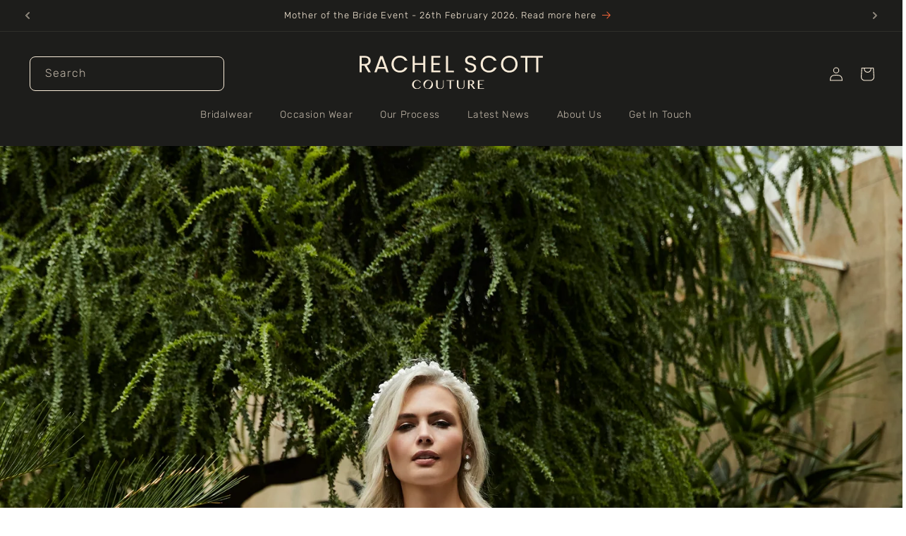

--- FILE ---
content_type: text/css
request_url: https://rachelscottcouture.co.uk/cdn/shop/t/3/assets/component-article-card.css?v=67085376727926402071713417389
body_size: -333
content:
.article-card__image{width:100%;height:307px;overflow:hidden}.article-card__image picture,.article-card__image img{width:100%;height:100%;object-fit:cover;object-position:center}.article-card__info{width:100%;display:flex;flex-flow:row nowrap;align-items:center;padding:16px}.article-card--featured .article-card__info{padding:16px 0}.article-card__title{color:#292929;font-family:var(--font-body-family);font-size:18px;font-style:normal;font-weight:300;line-height:26px}.article-card__cta{margin-left:auto;border:1px solid #191919;text-decoration:none;font-family:Rubik,sans-serif;font-size:16px;line-height:24px;letter-spacing:.5px;padding:7px 16px;text-transform:capitalize;color:#191919;font-weight:300;flex:0 0 auto;transition:all .25s ease-in-out}.article-card__cta:hover{background:#191919;color:#fff}
/*# sourceMappingURL=/cdn/shop/t/3/assets/component-article-card.css.map?v=67085376727926402071713417389 */


--- FILE ---
content_type: text/css
request_url: https://rachelscottcouture.co.uk/cdn/shop/t/3/assets/section-footer.css?v=118706301029111681991713803366
body_size: 922
content:
.footer{border-top:.1rem solid rgba(var(--color-foreground),.08)}.footer:not(.color-scheme-1){border-top:none}.footer__content-top{display:block}@media screen and (max-width: 767px){.footer .grid{display:block}.footer-block.grid__item{padding:0;margin:32px 0;width:100%}.footer-block.grid__item:first-child{margin-top:0}.footer__content-top{padding-bottom:18px;padding-left:24px;padding-right:24}}@media screen and (min-width: 750px){.footer__content-top .grid{row-gap:6rem;margin-bottom:0}}.footer__content-bottom{padding-top:40px}.footer__content-bottom:only-child{border-top:0}.footer__content-bottom-wrapper{display:flex;width:100%;height:fit-content}@media screen and (max-width: 749px){.footer__content-bottom{flex-wrap:wrap;padding-top:0;padding-left:0;padding-right:0;row-gap:1.5rem}.footer__content-bottom-wrapper{flex-wrap:wrap;row-gap:1.5rem;justify-content:center}.footer__content-bottom.scroll-trigger.animate--slide-in{animation:none;opacity:1;transform:inherit}}.footer__localization:empty+.footer__column--info{align-items:center}@media screen and (max-width: 749px){.footer__localization:empty+.footer__column{padding-top:1.5rem}}.footer__column{width:100%;align-items:flex-end}.footer__column--info{display:flex;flex-direction:column;justify-content:center;align-items:center;padding-left:2rem;padding-right:2rem}@media screen and (min-width: 750px){.footer__column--info{padding-left:0;padding-right:0;align-items:flex-end}}.footer-block:only-child:last-child{text-align:center;max-width:76rem;margin:0 auto}@media screen and (min-width: 750px){.footer-block{display:block;margin-top:0}}.footer-block:empty{display:none}.footer-block--newsletter{display:flex;align-items:flex-end;margin-top:3rem;gap:1rem}.footer-block--newsletter:only-child{margin-top:0}@media screen and (max-width: 749px){.footer-block.footer-block--menu:only-child{text-align:left}}@media screen and (min-width: 750px){.footer-block--newsletter{flex-wrap:nowrap;justify-content:center}}.footer-block__heading{margin-bottom:16px;margin-top:0;color:#f8ebd8;font-family:var(--font-body-family);font-size:16px;font-style:normal;font-weight:400;line-height:24px}@media screen and (max-width: 749px){.footer-block__heading{margin-bottom:19px}}@media screen and (min-width: 990px){.footer-block__heading{color:#f8ebd8;font-family:var(--font-body-family);font-size:18px;font-style:normal;font-weight:400;line-height:26px}}.footer__list-social:empty,.footer-block--newsletter:empty{display:none}.footer__follow-on-shop{display:flex;text-align:center}.footer__list-social.list-social:only-child{justify-content:center}.footer-block__newsletter{text-align:center;flex-grow:1}.newsletter-form__field-wrapper{max-width:36rem}@media screen and (min-width: 750px){.footer-block__newsletter:not(:only-child){text-align:left;margin-right:auto}.footer-block__newsletter:not(:only-child) .footer__newsletter{justify-content:flex-start;margin:0}.footer-block__newsletter:not(:only-child) .newsletter-form__message--success{left:auto}.footer__follow-on-shop{margin-bottom:.4rem}.footer__follow-on-shop:first-child:not(:last-child){justify-content:flex-start;margin-right:auto;text-align:left}.footer__follow-on-shop:not(:first-child):not(:last-child){justify-content:flex-end;text-align:right}}@media screen and (max-width: 749px){.footer-block--newsletter{display:flex;flex-direction:column;flex:1 1 100%;align-items:center;gap:3rem}.footer__list-social.list-social,.footer__follow-on-shop,.footer-block__newsletter{display:flex;justify-content:center}.footer-block__newsletter{flex-direction:column}}@media screen and (min-width: 750px){.footer-block__newsletter+.footer__list-social{margin-top:0}}.footer__localization{display:flex;flex-direction:row;justify-content:center;align-content:center;flex-wrap:wrap;padding:1rem 1rem 0}.footer__localization:empty{display:none}.footer__localization h2{margin:1rem 1rem .5rem;color:rgba(var(--color-foreground),.75)}@media screen and (min-width: 750px){.footer__localization{padding:.4rem 0;justify-content:flex-start}.footer__localization h2{margin:1rem 0 0}}@media screen and (max-width: 989px){.footer__localization noscript{width:100%}}@media screen and (min-width: 750px){.footer__payment{margin-top:1.5rem}}.footer__content-bottom-wrapper--center{justify-content:center}.footer__copyright{text-align:center;margin-top:1.5rem;margin-bottom:6px;width:100%;display:flex;flex-direction:row;justify-content:space-between;align-items:center;gap:20px;height:30px}@media screen and (max-width: 750px){.footer__copyright{text-align:left;margin-top:17px;width:100%;display:flex;flex-direction:column-reverse;justify-content:center;align-items:flex-start;height:30px}}@media screen and (min-width: 750px){.footer__content-bottom-wrapper:not(.footer__content-bottom-wrapper--center) .footer__copyright{text-align:right}}@keyframes appear-down{0%{opacity:0;margin-top:-1rem}to{opacity:1;margin-top:0}}.footer-block__details-content{margin-bottom:4rem}@media screen and (min-width: 750px){.footer-block__details-content{margin-bottom:0}.footer-block__details-content>p,.footer-block__details-content>li{padding:0}.footer-block:only-child li{display:inline}.footer-block__details-content>li:not(:last-child){margin-right:1.5rem}}.footer-block__details-content .list-menu__item--link,.copyright__content a{color:#f8ebd8;font-family:var(--font-body-family);font-size:14px;font-style:normal;font-weight:300;line-height:24px}@media screen and (max-width: 749px){.footer-block__details-content .list-menu__item--link,.copyright__content a{color:#f8ebd8;font-family:var(--font-body-family);font-size:14px;font-style:normal;font-weight:300;line-height:22px;transition:.3s}.list-menu__item--link:hover{color:#ec6339}}.footer-block__details-content .list-menu__item--active{transition:text-decoration-thickness var(--duration-short) ease;color:rgb(var(--color-foreground))}@media screen and (min-width: 750px){.footer-block__details-content .list-menu__item--link:hover,.copyright__content a:hover{color:#ec6339;text-underline-offset:.3rem}.footer-block__details-content .list-menu__item--active:hover{text-decoration-thickness:.2rem}}@media screen and (min-width: 750px){.footer-block__details-content .list-menu__item--link{display:inline-block;color:#f8ebd8;font-size:14px;font-style:normal;font-weight:300!important;line-height:24px}.footer-block__details-content>:first-child .list-menu__item--link{padding-top:0}}.footer-block-image{display:flex}.footer-block-image.left{justify-content:flex-start}.footer-block-image.center{justify-content:center}.footer-block-image.right{justify-content:flex-end}@media screen and (max-width: 749px){.footer-block-image,.footer-block-image.left,.footer-block-image.center,.footer-block-image.right{justify-content:center}}.footer-block__image-wrapper{margin-bottom:2rem;overflow:hidden!important}@media screen and (max-width: 750px){.footer-block__image-wrapper{margin-bottom:20px;overflow:hidden!important}}.footer-block__image-wrapper img{display:block;height:auto;max-width:100%}.footer-block__brand-info{text-align:left}.footer-block:only-child .footer-block__brand-info{text-align:center}.footer-block:only-child>.footer-block__brand-info>.footer-block__image-wrapper{margin-left:auto;margin-right:auto}.footer-block-image>img,.footer-block__brand-info>img{height:auto}.footer-block:only-child .footer-block__brand-info .footer__list-social.list-social{justify-content:center}.footer-block__brand-info .footer__list-social.list-social{justify-content:flex-start;margin-left:-1.3rem;margin-right:-1.3rem}.footer-block__details-content .placeholder-svg{max-width:20rem}.copyright__content{font-size:1.1rem}.copyright__content a{color:currentColor;text-decoration:none}.policies{display:inline}.policies li{display:inline-flex;justify-content:center;align-items:center}.policies li:before{content:"\b7";padding:0 .8rem}.policies li a{padding:.6rem 0;display:block}@media screen and (min-width: 750px){.policies li a{padding:0}}@keyframes animateLocalization{0%{opacity:0;transform:translateY(0)}to{opacity:1;transform:translateY(-1rem)}}@supports not (inset: 10px){@media screen and (max-width: 749px){.footer .grid{margin-left:0}}@media screen and (min-width: 750px){.footer__content-top .grid{margin-left:-3rem}.footer__content-top .grid__item{padding-left:3rem}}}@media screen and (max-width: 768px){.footer__column{flex-direction:column-reverse!important}.footer-block--newsletter{display:flex;justify-content:center;align-items:center!important}}@media screen and (min-width: 768px){.footer__blocks-wrapper{display:grid;grid-template-columns:repeat(5,minmax(0,1fr));gap:0}}.grid--3-col-tablet .grid__item{width:calc(83.33% - var(--grid-desktop-horizontal-spacing) * 2 / 3)}@media screen and (max-width: 750px){.footer-block:first-child{width:100%;margin-bottom:6px}.footer-block:nth-child(2){margin-top:0}.footer-block__details-content{margin-bottom:0}}@media screen and (min-width: 750px){.footer-block:first-child{width:100%;margin-bottom:0}}.page-width-footer{max-width:1440px;margin:0 auto}.footer-social-icons{display:flex;justify-content:flex-start;align-items:center;flex-direction:row;gap:5px}.footer-block__heading-2nd-menu{margin-bottom:16px;margin-top:36px;color:#f8ebd8;font-family:var(--font-body-family);font-size:18px;font-style:normal;font-weight:400;line-height:26px}@media screen and (max-width: 989px){.footer-block__heading-2nd-menu{margin-bottom:18px;margin-top:17px;font-size:16px;font-style:normal;font-weight:400;line-height:24px;font-family:var(--font-body-family)}.copyright__content-mobile-margin{padding-top:16px}}.footer-general-styling{z-index:99;position:relative}
/*# sourceMappingURL=/cdn/shop/t/3/assets/section-footer.css.map?v=118706301029111681991713803366 */


--- FILE ---
content_type: text/css
request_url: https://rachelscottcouture.co.uk/cdn/shop/t/3/assets/component-list-social.css?v=100937391415469396071712135328
body_size: -464
content:
.list-social {
  display: flex;
  flex-wrap: wrap;
  justify-content: flex-end;
}

@media only screen and (max-width: 749px) {
  .list-social {
    justify-content: center;
  }
}

.list-social__item .icon {
  height: 30px;
  width: 30px;
}

.list-social__link {
  align-items: center;
  display: flex;
  padding: 0 2px 0 0;
  color: rgb(var(--color-foreground));
  transition: 0.3s;
}

.utility-bar .list-social__link {
  padding: 0 0.8rem;
  height: 3.8rem;
}

.list-social__link:hover .icon {
  color: #EC6339;
}


--- FILE ---
content_type: image/svg+xml
request_url: https://rachelscottcouture.co.uk/cdn/shop/files/Rachel_Scott_Nav_Logo.svg?v=1707146371&width=260
body_size: 3913
content:
<svg width="262" height="48" viewBox="0 0 262 48" fill="none" xmlns="http://www.w3.org/2000/svg">
<g clip-path="url(#clip0_230_48539)">
<path d="M12.4481 23.9241L6.81719 14.2667H3.08568V23.9241H0V0.304688H7.63251C9.41887 0.304688 10.9274 0.609769 12.161 1.21993C13.3931 1.83009 14.3153 2.65534 14.9245 3.69414C15.5353 4.73447 15.8406 5.91971 15.8406 7.25292C15.8406 8.879 15.3704 10.3144 14.4329 11.5561C13.4954 12.7993 12.0862 13.6245 10.2113 14.0303L16.1475 23.9256H12.4496L12.4481 23.9241ZM3.0872 11.7925H7.63251C9.30589 11.7925 10.5609 11.3807 11.3976 10.5554C12.2343 9.7317 12.6526 8.62884 12.6526 7.25139C12.6526 5.87395 12.2404 4.7665 11.4144 3.9977C10.5884 3.23042 9.32879 2.84602 7.63251 2.84602H3.0872V11.7925Z" fill="#F8EBD8"/>
<path d="M36.4631 18.6711H26.1525L24.2532 23.9231H20.998L29.5436 0.439453H33.1056L41.6191 23.9231H38.3639L36.4646 18.6711H36.4631ZM35.5806 16.1634L31.307 4.23467L27.0335 16.1634H35.5806Z" fill="#F8EBD8"/>
<path d="M47.1629 5.87849C48.2027 4.03733 49.6226 2.59734 51.4197 1.55701C53.2167 0.518211 55.2123 -0.00195312 57.4063 -0.00195312C59.9835 -0.00195312 62.234 0.618888 64.1563 1.86209C66.0785 3.1053 67.4801 4.86715 68.3611 7.14763H64.6647C64.0082 5.72443 63.0646 4.62918 61.8325 3.86038C60.5988 3.0931 59.1239 2.7087 57.4063 2.7087C55.6886 2.7087 54.2748 3.0931 52.9633 3.86038C51.6517 4.62918 50.6227 5.71985 49.8761 7.13085C49.1295 8.54338 48.7569 10.1984 48.7569 12.0961C48.7569 13.9937 49.1295 15.6152 49.8761 17.0277C50.6227 18.4402 51.6502 19.5294 52.9633 20.2982C54.2748 21.067 55.7558 21.4499 57.4063 21.4499C59.0568 21.4499 60.6004 21.0715 61.8325 20.3149C63.0646 19.5583 64.0082 18.4677 64.6647 17.0445H68.3611C67.4786 19.3036 66.077 21.0487 64.1563 22.2797C62.234 23.5122 59.9851 24.1269 57.4063 24.1269C55.2123 24.1269 53.2167 23.6129 51.4197 22.5848C49.6226 21.5566 48.2027 20.1273 47.1629 18.2968C46.1217 16.4679 45.6025 14.3994 45.6025 12.0961C45.6025 9.79269 46.1232 7.71966 47.1629 5.87849Z" fill="#F8EBD8"/>
<path d="M93.937 0.304688V23.9241H90.8498V13.2157H78.8079V23.9241H75.7207V0.304688H78.8079V10.6744H90.8498V0.304688H93.937Z" fill="#F8EBD8"/>
<path d="M105.673 2.81129V10.7083H114.289V13.2497H105.673V21.3831H115.306V23.9245H102.586V0.271484H115.306V2.81281H105.673V2.81129Z" fill="#F8EBD8"/>
<path d="M126.465 21.4163H134.742V23.9241H123.378V0.304688H126.465V21.4179V21.4163Z" fill="#F8EBD8"/>
<path d="M154.644 23.3307C153.41 22.777 152.444 22.0097 151.743 21.0258C151.042 20.0434 150.68 18.907 150.657 17.6211H153.947C154.06 18.7285 154.519 19.6605 155.32 20.4156C156.123 21.1738 157.293 21.5505 158.832 21.5505C160.371 21.5505 161.461 21.1844 162.308 20.4492C163.157 19.7155 163.58 18.7712 163.58 17.6196C163.58 16.7165 163.331 15.9813 162.834 15.4169C162.336 14.8525 161.714 14.4238 160.968 14.1294C160.221 13.8365 159.215 13.5193 157.949 13.1806C156.389 12.7733 155.14 12.3661 154.201 11.9603C153.262 11.553 152.459 10.9154 151.793 10.0459C151.126 9.17642 150.792 8.00796 150.792 6.53899C150.792 5.25155 151.12 4.11055 151.775 3.11598C152.431 2.12294 153.352 1.35413 154.54 0.811089C155.726 0.269569 157.09 -0.00195312 158.627 -0.00195312C160.843 -0.00195312 162.658 0.55177 164.07 1.65769C165.483 2.76514 166.28 4.2341 166.461 6.06307H163.07C162.957 5.16003 162.482 4.36376 161.646 3.67428C160.809 2.9848 159.7 2.64158 158.322 2.64158C157.033 2.64158 155.981 2.97412 155.167 3.64072C154.354 4.30732 153.946 5.23935 153.946 6.43527C153.946 7.29407 154.189 7.99423 154.676 8.53728C155.163 9.0788 155.761 9.49218 156.473 9.77438C157.186 10.0566 158.186 10.38 159.475 10.74C161.035 11.1701 162.29 11.5927 163.24 12.0106C164.189 12.4301 165.003 13.0723 165.681 13.9418C166.36 14.8113 166.699 15.9919 166.699 17.4838C166.699 18.6355 166.394 19.7216 165.783 20.7375C165.173 21.7534 164.269 22.5802 163.07 23.2117C161.872 23.8447 160.458 24.1605 158.83 24.1605C157.203 24.1605 155.874 23.8829 154.642 23.3292L154.644 23.3307Z" fill="#F8EBD8"/>
<path d="M174.588 5.87849C175.627 4.03733 177.047 2.59734 178.844 1.55701C180.642 0.518211 182.637 -0.00195312 184.831 -0.00195312C187.408 -0.00195312 189.659 0.618888 191.581 1.86209C193.503 3.1053 194.905 4.86715 195.786 7.14763H192.09C191.433 5.72443 190.489 4.62918 189.257 3.86038C188.024 3.0931 186.549 2.7087 184.831 2.7087C183.113 2.7087 181.7 3.0931 180.388 3.86038C179.077 4.62918 178.047 5.71985 177.301 7.13085C176.554 8.54338 176.182 10.1984 176.182 12.0961C176.182 13.9937 176.554 15.6152 177.301 17.0277C178.047 18.4402 179.075 19.5294 180.388 20.2982C181.7 21.067 183.181 21.4499 184.831 21.4499C186.482 21.4499 188.025 21.0715 189.257 20.3149C190.489 19.5583 191.433 18.4677 192.09 17.0445H195.786C194.903 19.3036 193.502 21.0487 191.581 22.2797C189.659 23.5122 187.41 24.1269 184.831 24.1269C182.637 24.1269 180.642 23.6129 178.844 22.5848C177.047 21.5566 175.627 20.1273 174.588 18.2968C173.546 16.4679 173.027 14.3994 173.027 12.0961C173.027 9.79269 173.548 7.71966 174.588 5.87849Z" fill="#F8EBD8"/>
<path d="M208.014 22.6203C206.204 21.5937 204.774 20.1583 203.722 18.3172C202.67 16.476 202.145 14.403 202.145 12.0981C202.145 9.79319 202.67 7.72168 203.722 5.88052C204.774 4.03935 206.204 2.60547 208.014 1.57734C209.821 0.549219 211.823 0.0351562 214.017 0.0351562C216.211 0.0351562 218.245 0.549219 220.056 1.57734C221.863 2.60547 223.288 4.03325 224.329 5.86374C225.369 7.69423 225.889 9.77336 225.889 12.0981C225.889 14.4228 225.369 16.5035 224.329 18.3339C223.288 20.1644 221.863 21.5937 220.056 22.6203C218.245 23.6485 216.234 24.1625 214.017 24.1625C211.8 24.1625 209.823 23.6485 208.014 22.6203ZM218.478 20.3322C219.801 19.5649 220.842 18.4682 221.599 17.045C222.356 15.6218 222.735 13.9728 222.735 12.0966C222.735 10.2203 222.356 8.54388 221.599 7.13135C220.842 5.72035 219.807 4.62968 218.495 3.86088C217.184 3.0936 215.69 2.7092 214.017 2.7092C212.344 2.7092 210.852 3.0936 209.54 3.86088C208.229 4.62968 207.194 5.72035 206.436 7.13135C205.679 8.54388 205.3 10.1989 205.3 12.0966C205.3 13.9942 205.679 15.6218 206.436 17.045C207.194 18.4682 208.233 19.5634 209.557 20.3322C210.879 21.101 212.367 21.4839 214.017 21.4839C215.667 21.4839 217.155 21.101 218.478 20.3322Z" fill="#F8EBD8"/>
<path d="M246.28 0.304688V2.81246H239.835V23.9256H236.748V2.81093H230.27V0.304688H246.28Z" fill="#F8EBD8"/>
<path d="M262 0.304688V2.81246H255.556V23.9256H252.468V2.81093H245.99V0.304688H262Z" fill="#F8EBD8"/>
<path d="M77.508 41.4222C77.508 42.3008 77.6377 43.0879 77.8988 43.7789C78.1584 44.4715 78.5202 45.0572 78.9813 45.5362C79.4424 46.0136 79.9875 46.3813 80.6181 46.6391C81.2471 46.8953 81.9326 47.0235 82.6716 47.0235C83.1083 47.0235 83.5312 46.9396 83.9389 46.7702C84.3481 46.6009 84.7252 46.3797 85.0748 46.1052C85.4229 45.8306 85.7359 45.5209 86.0138 45.1777C86.2917 44.833 86.5192 44.4852 86.6948 44.1328L87.5711 44.7018C87.3177 45.1243 87.0154 45.5286 86.6627 45.9145C86.31 46.3019 85.9069 46.6421 85.4489 46.938C84.9908 47.2324 84.4717 47.4704 83.8915 47.6489C83.3114 47.8289 82.6625 47.9173 81.9449 47.9173C80.9097 47.9173 79.9692 47.7435 79.1203 47.3957C78.2714 47.0479 77.5477 46.578 76.9461 45.9877C76.343 45.3974 75.8773 44.7079 75.546 43.9208C75.2162 43.1337 75.0498 42.2993 75.0498 41.4206C75.0498 40.542 75.2193 39.7046 75.5567 38.9098C75.8941 38.1151 76.369 37.4164 76.9812 36.8154C77.5935 36.2144 78.3294 35.737 79.1875 35.38C80.0455 35.0246 80.9998 34.8477 82.0487 34.8477C82.7098 34.8477 83.3205 34.9377 83.8809 35.1161C84.4412 35.2961 84.9511 35.5326 85.4107 35.8285C85.8718 36.1229 86.284 36.4646 86.6459 36.852C87.0093 37.2395 87.3162 37.6422 87.5696 38.0647L86.6612 38.6764C86.1405 37.6636 85.5558 36.9222 84.9084 36.4509C84.261 35.9795 83.5175 35.7446 82.6808 35.7446C81.9556 35.7446 81.2777 35.8743 80.6471 36.1351C80.018 36.3959 79.4699 36.7712 79.0058 37.2639C78.5416 37.7566 78.1752 38.353 77.908 39.0517C77.6408 39.7518 77.5064 40.5405 77.5064 41.4206L77.508 41.4222Z" fill="#F8EBD8"/>
<path d="M109.427 35.1367H111.528V43.2382C111.528 43.772 111.62 44.2754 111.801 44.7453C111.985 45.2166 112.247 45.6285 112.588 45.9793C112.93 46.3317 113.339 46.6093 113.817 46.8122C114.296 47.0166 114.831 47.1188 115.422 47.1188C116.012 47.1188 116.557 47.0166 117.037 46.8122C117.515 46.6078 117.921 46.3302 118.257 45.9793C118.591 45.6269 118.848 45.2166 119.028 44.7453C119.208 44.2739 119.297 43.772 119.297 43.2382V35.1367H120.225V43.2382C120.225 43.8773 120.121 44.4798 119.913 45.0473C119.706 45.6147 119.382 46.1105 118.942 46.5346C118.503 46.9602 117.938 47.2973 117.248 47.5474C116.557 47.7976 115.727 47.9212 114.756 47.9212C113.89 47.9212 113.125 47.7961 112.46 47.5474C111.795 47.2973 111.238 46.9586 110.792 46.53C110.345 46.1013 110.006 45.5995 109.774 45.0275C109.542 44.4539 109.426 43.8437 109.426 43.197V35.1382L109.427 35.1367Z" fill="#F8EBD8"/>
<path d="M135.261 35.1367V35.9391H130.733V47.6268H128.632V35.9391H124.104V35.1367H135.263H135.261Z" fill="#F8EBD8"/>
<path d="M139.123 35.1367H141.224V43.2382C141.224 43.772 141.315 44.2754 141.497 44.7453C141.68 45.2166 141.943 45.6285 142.283 45.9793C142.625 46.3317 143.034 46.6093 143.512 46.8122C143.992 47.0166 144.526 47.1188 145.117 47.1188C145.708 47.1188 146.253 47.0166 146.732 46.8122C147.21 46.6078 147.616 46.3302 147.952 45.9793C148.287 45.6269 148.543 45.2166 148.723 44.7453C148.903 44.2739 148.992 43.772 148.992 43.2382V35.1367H149.92V43.2382C149.92 43.8773 149.816 44.4798 149.609 45.0473C149.401 45.6147 149.077 46.1105 148.638 46.5346C148.198 46.9602 147.633 47.2973 146.943 47.5474C146.253 47.7976 145.422 47.9212 144.451 47.9212C143.585 47.9212 142.821 47.7961 142.155 47.5474C141.491 47.2973 140.933 46.9586 140.488 46.53C140.04 46.1013 139.701 45.5995 139.469 45.0275C139.237 44.4539 139.121 43.8437 139.121 43.197V35.1382L139.123 35.1367Z" fill="#F8EBD8"/>
<path d="M155.01 35.1367H159.328C160.08 35.1367 160.74 35.2176 161.306 35.3793C161.873 35.541 162.346 35.7667 162.726 36.0535C163.106 36.3418 163.392 36.6865 163.581 37.0877C163.772 37.4889 163.867 37.9252 163.867 38.395C163.867 38.7824 163.792 39.144 163.644 39.4811C163.496 39.8182 163.287 40.1233 163.016 40.3933C162.745 40.6648 162.421 40.8997 162.045 41.1011C161.67 41.3009 161.254 41.4534 160.806 41.5602L165.355 47.6252H162.917L158.578 41.7494H157.111V47.6252H155.01V35.1367ZM157.111 41.1285H158.314C158.786 41.1285 159.222 41.0675 159.622 40.9439C160.024 40.8219 160.37 40.6434 160.662 40.4116C160.954 40.1797 161.183 39.899 161.349 39.568C161.514 39.2385 161.596 38.8694 161.596 38.4606C161.596 38.0884 161.532 37.7467 161.401 37.437C161.27 37.1274 161.09 36.8604 160.857 36.6347C160.625 36.4104 160.347 36.2335 160.024 36.1069C159.7 35.9803 159.344 35.9177 158.957 35.9177H157.109V41.1285H157.111Z" fill="#F8EBD8"/>
<path d="M177.781 35.1367V35.9391H171.193V40.4116H175.596V41.2139H171.193V46.8259H177.781V47.6283H169.092V35.1398H177.781V35.1367Z" fill="#F8EBD8"/>
<path d="M95.2246 47.3066C94.6383 47.0305 94.1116 46.6964 93.6444 46.3013C93.1757 45.9078 92.7726 45.4715 92.4336 44.9941C92.0947 44.5151 91.8214 44.0071 91.6137 43.4656C91.4061 42.9256 91.2748 42.3704 91.2198 41.7999C91.1649 41.2309 91.1847 40.6573 91.2778 40.0792C91.371 39.5026 91.5465 38.9382 91.8046 38.3921C92.0596 37.8506 92.3756 37.367 92.7573 36.9399C93.1375 36.5128 93.5619 36.1437 94.0307 35.8355C94.4979 35.5274 95.0048 35.2849 95.5529 35.1049C96.0995 34.9279 96.6629 34.8211 97.2431 34.786C97.8232 34.751 98.4126 34.7891 99.0142 34.9005C99.6157 35.0118 100.208 35.2055 100.794 35.4816C101.674 35.8935 102.419 36.432 103.033 37.0925C103.646 37.7545 104.109 38.4791 104.418 39.2707C104.726 40.0609 104.874 40.8861 104.862 41.7465C104.85 42.6083 104.653 43.4427 104.272 44.2512C104.014 44.7988 103.692 45.2915 103.306 45.7324C102.92 46.1717 102.489 46.553 102.016 46.8734C101.543 47.1937 101.031 47.4469 100.486 47.633C99.9379 47.8207 99.373 47.9351 98.7897 47.9793C98.2049 48.0235 97.611 47.99 97.0095 47.8817C96.4079 47.7734 95.8124 47.5812 95.2277 47.3051L95.2246 47.3066ZM95.4903 46.7452C96.1331 47.0473 96.7682 47.18 97.3912 47.1434C98.0156 47.1068 98.6111 46.9252 99.1806 46.6034C99.7501 46.28 100.277 45.8285 100.764 45.2488C101.251 44.6692 101.678 43.9873 102.048 43.2048C102.413 42.4299 102.66 41.6763 102.788 40.9472C102.918 40.2195 102.923 39.5423 102.801 38.9138C102.68 38.2853 102.433 37.7255 102.059 37.2297C101.685 36.7355 101.176 36.3374 100.533 36.0354C99.8707 35.7242 99.2279 35.5808 98.605 35.6067C97.982 35.6342 97.3912 35.8004 96.8339 36.1086C96.2766 36.4182 95.7605 36.856 95.2872 37.422C94.8139 37.9894 94.3956 38.6606 94.0307 39.437C93.6612 40.2195 93.4062 40.9807 93.2627 41.7221C93.1207 42.4634 93.1039 43.156 93.2138 43.7966C93.3222 44.4388 93.5635 45.0124 93.936 45.5188C94.3085 46.0237 94.8261 46.4325 95.4888 46.7437L95.4903 46.7452Z" fill="#F8EBD8"/>
</g>
<defs>
<clipPath id="clip0_230_48539">
<rect width="262" height="48" fill="white"/>
</clipPath>
</defs>
</svg>
